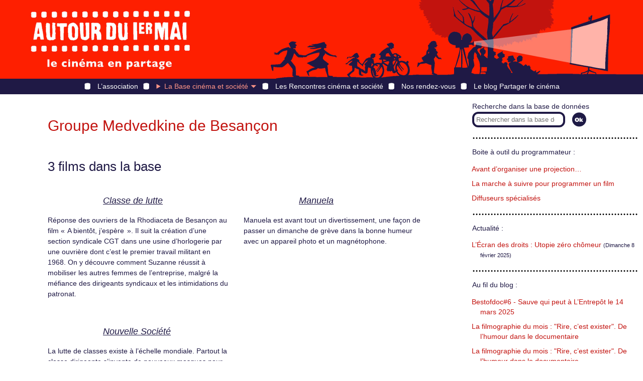

--- FILE ---
content_type: text/css
request_url: https://autourdu1ermai.fr/static/v2/css/main.css
body_size: 3328
content:
@import url("_ficheblockelements.css");
@import url("_predefinedclasses.css");


/*****************************************
 * elements
 ****************************************/

body {
    margin: 0;
    padding: 0;
    font-family: sans-serif;
    line-height: 1.5;
    word-wrap: break-word;
    -webkit-hyphens: auto;
    -moz-hyphens: auto;
    -ms-hyphens: auto;
    -o-hyphens: auto;
    hyphens: auto;
    color: #1f1945;
}

h1, h2, h3, h4, h5, h6 {
    font-weight: normal;
}

h1 {
 margin-bottom: 35px;
 font-size: 1.9em;
 color: #c2130f;
}

h2 {
    font-size: 1.6em;
    margin-top: 40px;
    margin-bottom: 20px;
}

dd div {
    margin-bottom: 3px;
}

@media (min-width: 768px) {
    
    dd {
        margin-left: 30px;
    }
}

/**
 * Tout ce qui touche aux liens
 */
a,
a:visited {
    text-decoration: none;
    color: #c2130f;
}

a:hover {
text-decoration: underline;
    color: #ec2305;
}

/* XML des liens externes
<?xml version="1.0" encoding="UTF-8"?><svg xmlns="http://www.w3.org/2000/svg" width="10" height="10"><g transform="translate(-826.429 -698.791)"><rect width="5.982" height="5.982" x="826.929" y="702.309" fill="#fff" stroke="#c2130f"/><g><path d="M831.194 698.791h5.234v5.391l-1.571 1.545-1.31-1.31-2.725 2.725-2.689-2.689 2.808-2.808-1.311-1.311z" fill="#ec2305"/><path d="M835.424 699.795l.022 4.885-1.817-1.817-2.881 2.881-1.228-1.228 2.881-2.881-1.851-1.851z" fill="#fff"/></g></g></svg>
*/
a.fbe-s-ExternalLink, a.spip_out, a[rel="external"] {
    background-image: linear-gradient(rgba(0, 0, 0, 0), rgba(0, 0, 0, 0)), url("[data-uri]");
    background-position: right center;
    background-repeat: no-repeat;
    padding-right: 13px;
    color: #c2130f;
}


/*****************************************
 * .actualites-
 ****************************************/

.actualites-Bloc {
    font-size: 0.85em;
}

.actualites-Label {
 margin-right: 10px;   
}

.actualites-List {
    list-style: none;
    margin-left: 0;
    padding-left: 0;
}

.actualites-List li {
    margin-bottom: 9px;
    padding-left: 16px;
    text-indent: -17px;
}

.actualites-Mention_flm {
    background-repeat: no-repeat;
    background-image: url("../images/flm.png");
    min-height: 35px;
    padding-left: 45px;
    background-position: center left;
}

.actualites-Mention_coredem {
    background-repeat: no-repeat;
    background-image: url("../images/coredem-fr.png");
    min-height: 35px;
    padding-left: 45px;
    background-position: center left;
}

.actualites-Mention_tessa {
    background-repeat: no-repeat;
    background-image: url("../images/tessa.png");
    min-height: 35px;
    padding-left: 45px;
    background-position: center left;
}

.actualites-Sousparagraphe {
    margin-top: 10px;   
}

.actualites-Titre {
    margin-top: 20px;
    padding-top: 20px;
    background-repeat: repeat-x;
    background-image: url("../images/filet-separateur.png");
}

.actualites-Titre p {
    margin-top: 0;
    margin-bottom: 0;
}

@media (max-width: 991px) {
    .actualites-RechercheForm {
        margin-top: 20px;
        padding-top: 20px;
        background-repeat: repeat-x;
        background-image: url("../images/filet-separateur.png");
    }
}


/*****************************************
 * .article-
 ****************************************/

.article-AvecSoustitre {
    margin-bottom: 10px;   
}

.article-LienParent {
    text-align: center;
    font-size: small;
}

.article-Soustitre {
    font-size: 1.2em;
    margin-bottom: 35px;
}


/*****************************************
 * .cellule-
 ****************************************/

.cellule-Description {
	font-size: 0.9em;
	max-width: 500px;
    clear: left;
}

.cellule-Liste {
	display: grid;
    grid-template-columns: repeat(2, 1fr);
    grid-column-gap: 30px;
    grid-row-gap: 20px;
    margin: 0;
    padding: 0;
	list-style: none;
}

.cellule-Liste li {
	margin: 0;
    padding: 0;
}


.cellule-Realisateurs {
	margin-left: 110px;
}

.cellule-Titre  {
	margin-left: 110px;
}

.cellule-Titre a, .cellule-Titre a:visited {
	font-size: 1.1em;
}

.cellule-Titre a:hover {

}

.cellule-Vignette {
	float: left;
	margin-bottom: 4px;
	margin-right: 8px;
	width: 100px;
}


@media (max-width: 450px) {

	.cellule-Description, .cellule-Titre, .cellule-Realisateurs {
		margin-left: 0;
	}
	
	.cellule-Vignette {
		float: none;
		margin-left: auto;
		margin-right: auto;
	}

}

@media (max-width: 799px) {

	.cellule-Liste {
		 grid-template-columns: 1fr;
		 grid-row-gap: 40px;
	}

}


/*****************************************
 * .film-
 ****************************************/

.film-Affiche {
    margin-bottom: 35px;
}

.film-Credits {
    display: block;
    font-size: 0.8em;
    text-align: right;
}

.film-Diaporama {
    display: block;
    margin-right: auto;
    margin-left: auto;
    margin-bottom: 10px;
}

.film-InfoTech {
    background-color: #fff1f1;
    padding-top: 4px;
    padding-bottom: 4px;
    padding-left: 8px;
    padding-right: 8px;
}

.film-InfoTech p, .film-InfoTech dl {
    margin-top: 8px;
    margin-bottom: 8px;
}

a.film-Lien {
    text-decoration: underline;
    color: #1f1945;
    font-style: italic;
}

a.film-Lien:visited {
    color: gray;
}

a.film-Lien:hover {
    color: #ec2305;
}

.film-Organisme {
    font-style: italic;
    font-weight: normal!important;
    font-size: 1.0em;
}

.film-Puce {
    color: #c2130f;   
}

.film-Texte {
    margin-top: 25px;   
}

@media (max-width: 767px) {
    
    .film-Affiche {
        text-align: center;
    }
    
    .film-Credits {
        text-align: center;
    }
}



/*****************************************
 * .histoire-
 ****************************************/

@media (min-width: 768px) {
    .histoire-Intro {
        height: 214px;
        background-repeat: no-repeat;
        background-image: url("../images/histoire-intro.png");
        background-position: top center;
    }

    .histoire-Fil {
        background-repeat: repeat-y;
        background-image: url("../images/histoire-fil.png");
        background-position: top center;
        display: grid;
        grid-template-columns: repeat(2, 1fr);
        padding-bottom: 40px;
        margin-bottom: -40px;
    }

    .histoire-Entree {
        height: 66px;
        line-height: 1.1;
        font-size: 0.9rem;
    }

    .histoire-1 {
        text-align: right;
        padding-right: 32px;
    }

    .histoire-2 {
        padding-left: 135px;
    }

    .histoire-3 {
        text-align: right;
        padding-right: 48px;
    }

    .histoire-4 {
        padding-left: 145px;
    }

    .histoire-5 {
        text-align: right;
        padding-right: 170px;
    }

    .histoire-6 {
        padding-left: 80px;
    }

    .histoire-7 {
        text-align: right;
        padding-right: 200px;
    }

    .histoire-8 {
        padding-left: 0px;
    }

    .histoire-9 {
        text-align: right;
        padding-right: 205px;
    }

    .histoire-10 {
        position: relative;
        left: -15px;
        padding-left: 0px;
    }

    .histoire-11 {
        text-align: right;
        padding-right: 198px;
    }

    .histoire-12 {
        padding-left: 25px;
    }

    .histoire-13 {
        text-align: right;
        padding-right: 126px;
    }

    .histoire-14 {
        padding-left: 70px;
    }

    .histoire-15 {
        text-align: right;
        padding-right: 68px;
        margin-bottom: 4px;
    }

    .histoire-0 {
        padding-left: 120px;
        margin-bottom: 4px;
    }
}

@media (max-width: 991px) {
    
    .histoire-Fil {
        margin-bottom: 10px;
    }
}


/*****************************************
 * .inventaire-
 ****************************************/

.inventaire-Initiales {
    
}

.inventaire-Items {
    margin: 0;
    padding: 0;
    list-style: none;
    column-count: 2;
}

.inventaire-Items li {
    margin-bottom: 4px;
    break-inside: avoid;
}

.inventaire-Description {
    font-style: italic;
    font-size: 0.9em;
}


/*****************************************
 * .recherche-
 ****************************************/

.recherche-Input {
    border-style: solid;
    border-width: 4px;
    border-color: #1f1945;
    border-radius: 12px;
    display: inline-block;
    vertical-align: middle;
    padding: 4px;
    margin-right: 10px;
}

.recherche-Submit {
    width: 29px;
    height: 29px;
    border: none;
    background-image: url("../images/ok.png");
    display: inline-block;
    vertical-align: middle;
}

.recherche-scopesearch-Footer {
    margin-top: 10px;
    text-align: right;
}

.recherche-scopesearch-Form {
    border-style: solid;
    border-width: 4px;
    border-color: #1f1945;
    border-radius: 12px;
    display: inline-block;
    padding: 10px;
    margin-left: 40px;
}

.recherche-scopesearch-Grid {
    display: grid;
    grid-template-columns: max-content 1fr;
    column-gap: 10px;
    row-gap: 10px;
}

.recherche-scopesearch-Grid > div {
    display: contents;
}

.recherche-scopesearch-Title {
    margin-top: 20px;
    font-size: 1.2em;
    margin-bottom: 10px;
}

.recherche-scopesearch-Title:hover {
    cursor: pointer;
}


/*****************************************
 * .selection-
 ****************************************/

.selection-Liste {
    margin-top: 75px;
}

.selection-Date {
    font-size: 0.8rem;
    margin-bottom: 2px;
}

.selection-DateSoustitre {
	font-style: italic;
	margin-bottom: 30px;
}

.selection-Entree {
    margin-bottom: 20px;
}

.selection-Fil li {
    margin-bottom: 15px;
}

.selection-Soustitre {
    font-size: 0.9rem;
    margin-bottom: 5px;
}
    
.selection-Titre {
    margin-bottom: 2px;
}


@media (min-width: 768px) {
    .selection-Intro {
        height: 225px;
        background-repeat: no-repeat;
        background-image: url("../images/selection-intro.png");
        background-position: top center;
    }

    .selection-1 {
        padding-right: 85px;
    }

    .selection-0 {
        padding-left: 85px;
    }
    
     .selection-Fil {
        background-repeat: repeat-y;
        background-image: url("../images/selection-fil.png");
        background-position: top center;
        display: grid;
        grid-template-columns: repeat(2, 1fr);
        padding-bottom: 40px;
        margin-bottom: -40px;
    }
}

@media (max-width: 991px) {
    
    .selection-Fil {
        margin-bottom: 10px;
    }
}


/*****************************************
 * special-
 ****************************************/

.special-Decade {
    text-align: center;
    margin-top: 100px;
    margin-bottom: -40px;
}

.special-Decade img {
    display: block;
    margin: auto;
}

.special-Rendezvous {
    text-align: center;
    margin-top: 40px;
    margin-bottom: -40px;
}

.special-Rendezvous img {
    display: block;
    margin: auto;
}

.special-Voirettrouver {
    text-align: center;
    margin-top: 50px;
    margin-bottom: -40px;
}

.special-Voirettrouver img {
    display: block;
    margin: auto;
}

@media (max-width: 767px) {
    
    .special-Decade {
        display: none;
    }

    .special-Rendezvous {
        display: none;
    }

    .special-Voirettrouver {
        display: none;
    }
}

@media (min-width: 768px) {
    .special-Association {
        height: 138px;
        background-image: url("../images/pied-sm.png");
        margin-bottom: -40px;
        margin-top: 20px;
    }
}
@media (min-width: 992px) {
    .special-Association {
        height: 172px;
        background-image: url("../images/pied-md.png");
        
    }
}
@media (min-width: 1200px) {
    .special-Association {
        height: 207px;
        background-image: url("../images/pied-lg.png");
    }
}


/*************************
 * .bandeau-
 *************************/

.bandeau-Container {
    background-color: #fffbd8;
     padding: 5px 10px;
     text-align: center;
}


.bandeau-Container a, #header .bandeau-Container a:visited {
    color: #ad130f;
    
}

.bandeau-Container a:hover {
    text-decoration: underline;
    
}

@media screen and (max-width: 767px) {
    
    .bandeau-Container {
        
    }
}



/*****************************************
 * Surcharge spip
 ****************************************/

dl.spip_documents_center {
 clear: none;   
}

dl.spip_documents_center dt {
 text-align: center;   
}

h2.spip {
    color: #c2130f;
    font-size: 1.1em;
    text-align: center;
    margin-top: 2em; 
    margin-bottom: 1.4em;
    font-weight: bold;
}

ul.spip li {
    margin-bottom: 10px;
}

body a[hreflang]:after { content: ""; }


/*****************************************
 * Surcharge de fbe-
 ****************************************/

body .fbe-figure-Image {
    margin-right: 0;
    margin-left: 0;
}
